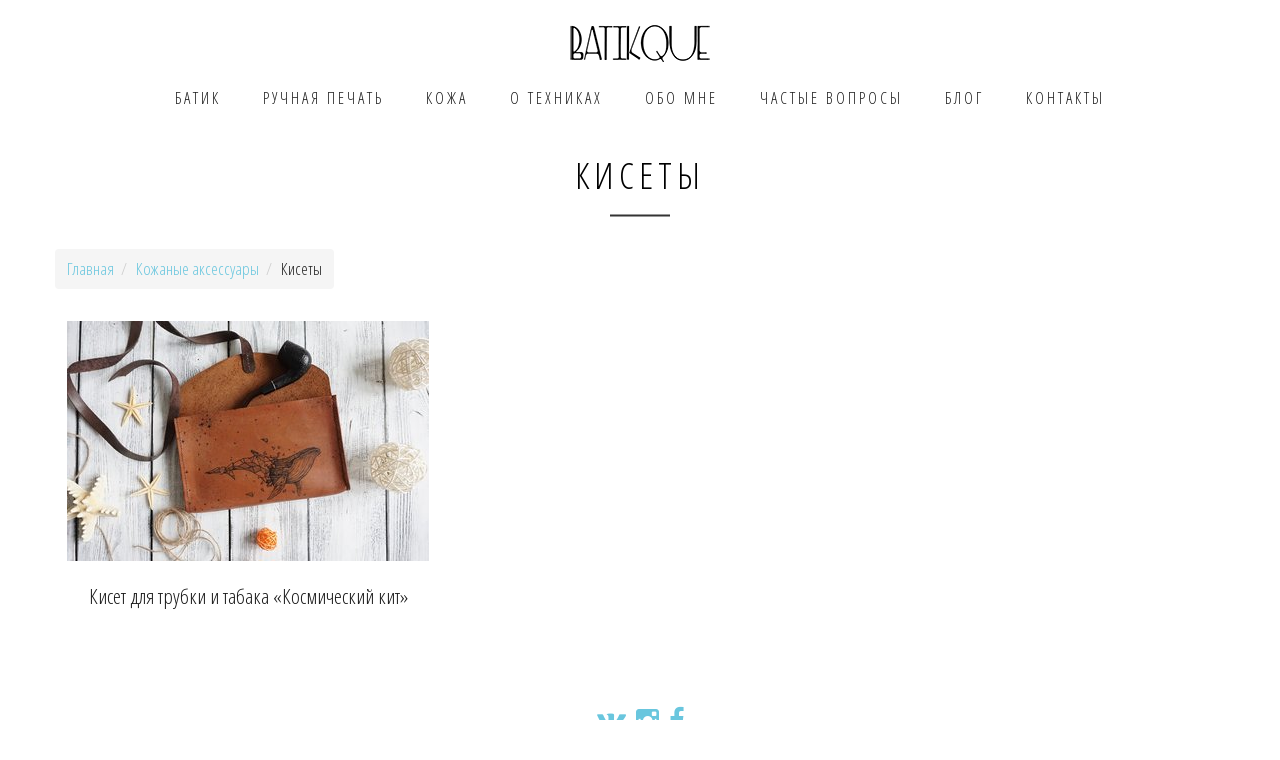

--- FILE ---
content_type: text/html; charset=utf-8
request_url: https://batikque.ru/kozha/kisety/
body_size: 2549
content:


<!DOCTYPE html>
<!--[if lt IE 7]>      <html class="no-js lt-ie9 lt-ie8 lt-ie7"> <![endif]-->
<!--[if IE 7]>         <html class="no-js lt-ie9 lt-ie8"> <![endif]-->
<!--[if IE 8]>         <html class="no-js lt-ie9"> <![endif]-->
<!--[if gt IE 8]><!--> <html class="no-js"> <!--<![endif]-->
    <head>
        <meta charset="utf-8" />
        <meta http-equiv="X-UA-Compatible" content="IE=edge" />
        <title>
            
                Кисеты
            
            
                
                     - BATIKQUE
                
            
        </title>
        <meta name="apple-mobile-web-app-capable" content="yes" />
        <meta name="viewport" content="width=device-width, initial-scale=1, maximum-scale=1.0, user-scalable=no" />
        <meta name="format-detection" content="telephone=no" />
        <meta name="description" content="Студия батика Татьяны Юркевич BATIKQUE." />

        <link rel="shortcut icon" type="image/x-icon" href="/static/img/favicon.ico" />
        <link rel="icon" type="image/x-icon" href="/static/img/favicon.ico" />

        

        

        
        <link href="https://fonts.googleapis.com/css?family=Open+Sans+Condensed:300,300i,700&amp;subset=cyrillic" rel="stylesheet">
        <link href="/static/css/bootstrap.min.css" rel="stylesheet" type="text/css"/>
        <link href="/static/css/font.css" rel="stylesheet" type="text/css"/>
        <link href="https://maxcdn.bootstrapcdn.com/font-awesome/4.3.0/css/font-awesome.min.css" rel="stylesheet" type="text/css">
        <link href="/static/css/animsition.min.css" rel="stylesheet" type="text/css"/>
        <link href="/static/css/magnific-popup.css" rel="stylesheet" type="text/css"/>
        <link href="/static/css/style.css" rel="stylesheet" type="text/css"/>
        <link href="/static/css/batikque.css" rel="stylesheet" type="text/css">

        
            
        

        <!-- VK pixel -->
<script type="text/javascript">!function(){var t=document.createElement("script");t.type="text/javascript",t.async=!0,t.src="https://vk.com/js/api/openapi.js?159",t.onload=function(){VK.Retargeting.Init("VK-RTRG-284677-cwFNP"),VK.Retargeting.Hit()},document.head.appendChild(t)}();</script><noscript><img src="https://vk.com/rtrg?p=VK-RTRG-284677-cwFNP" style="position:fixed; left:-999px;" alt=""/></noscript>
<!-- /VK pixel -->

    </head>

    <body class="">
        

        <header>
            <div class="container">
                

<div class="logo">
    <a href="/">
        <img src="/static/img/logo/small.png">
    </a>
</div>

<div class="nav-menu-icon">
    <a href="#"><i></i></a>
</div>

<nav class="menu">
    <ul>
        
            <li class=""><a href="/batik/">Батик</a></li>
        
            <li class=""><a href="/shelkografiya/">Ручная печать</a></li>
        
            <li class="ancestor"><a href="/kozha/">Кожа</a></li>
        
            <li class=""><a href="/o-tehnikah/">О техниках</a></li>
        
            <li class=""><a href="/obo-mne/">Обо мне</a></li>
        
            <li class=""><a href="/chastye-voprosy/">Частые вопросы</a></li>
        
            <li class=""><a href="/blog/">Блог</a></li>
        
            <li class=""><a href="/kontakty/">Контакты</a></li>
        
    </ul>
</nav>


            </div>
        </header>

        <div class="main-wrapp">
            <div class="container">
                
    <div class="padd-80">
        <div class="row">
            <div class="second-heading">
                <div class="vertical-align">
                    <div class="second-heading-txt">
                        <h1>Кисеты</h1>
                        <div class="separ"></div>
                    </div>
                </div>
            </div>

            


    <ul class="breadcrumb">
        
            
        
            
                <li><a href="/">Главная</a></li>
            
        
            
                <li><a href="/kozha/">Кожаные аксессуары</a></li>
            
        
        
            <li>Кисеты</li>
        
    </ul>


        </div>

        

        
            <div class="row">
                <div class="gutt-col3">
                    <div class="grid-sizer"></div>
                    
                        <div class="item">
                            <div class="det-img ellem">
                                <a href="/kozha/kisety/kiset-dlya-trubki-i-tabaka-kosmicheskij-kit/">
                                    
                                    <img src="/media/images/DSC06341.2e16d0ba.fill-362x240.jpg" alt="Кисет для трубки и табака «Космический кит»">
                                </a>
                            </div>
                            <div class="catalog-item-title">
                                <a href="/kozha/kisety/kiset-dlya-trubki-i-tabaka-kosmicheskij-kit/">Кисет для трубки и табака «Космический кит»</a>
                            </div>
                        </div>
                    
                </div>
            </div>
        

        

        
    </div>

            </div>
        </div>

        <footer>
            <ul class="footer-socials">
    <li><a href="https://vk.com/batikque"><i class="fa fa-vk"></i></a></li>
    <li><a href="https://www.instagram.com/batikque.ru/"><i class="fa fa-instagram"></i></a></li>
    <li><a href="https://www.facebook.com/BatikqueTextile/"><i class="fa fa-facebook"></i></a></li>
</ul>


            <div class="copyright">
                <span>&copy; <b><a href="/">BATIKQUE</a></b> - cтудия батика Татьяны Юркевич<br/>
                    Разработка сайта: <a href="http://m05quit0.github.io/">m05quit0</a></span>
            </div>
        </footer>

        <script type="text/javascript" src="/static/js/jquery-2.1.3.min.js"></script>
        <script type="text/javascript" src="/static/js/bootstrap.min.js"></script>
        <script type="text/javascript" src="/static/js/isotope.pkgd.min.js"></script>
        <script type="text/javascript" src="/static/js/jquery.countTo.js"></script>
        <script type="text/javascript" src="/static/js/jquery.animsition.min.js"></script>
        <script type="text/javascript" src="/static/js/jquery.magnific-popup.min.js"></script>
        <script type="text/javascript" src="/static/js/jquery.sliphover.min.js"></script>
        <script type="text/javascript" src="/static/js/idangerous.swiper.min.js"></script>
        <script type="text/javascript" src="/static/js/all.js"></script>
        <script type="text/javascript" src="/static/js/batikque.js"></script>
        <script type="text/javascript" src="/static/base/js/photoset-grid-master/jquery.photoset-grid.min.js"></script>
        <script type="text/javascript" src="/static/base/js/base.js"></script>

        
            
        

        
    <!-- Yandex.Metrika counter -->
    <script type="text/javascript" >
       (function(m,e,t,r,i,k,a){m[i]=m[i]||function(){(m[i].a=m[i].a||[]).push(arguments)};
       m[i].l=1*new Date();k=e.createElement(t),a=e.getElementsByTagName(t)[0],k.async=1,k.src=r,a.parentNode.insertBefore(k,a)})
       (window, document, "script", "https://mc.yandex.ru/metrika/tag.js", "ym");

       ym(34575655, "init", {
            id:34575655,
            clickmap:true,
            trackLinks:true,
            accurateTrackBounce:true,
            webvisor:true
       });
    </script>
    <noscript><div><img src="https://mc.yandex.ru/watch/34575655" style="position:absolute; left:-9999px;" alt="" /></div></noscript>
    <!-- /Yandex.Metrika counter -->

    </body>
</html>


--- FILE ---
content_type: text/css
request_url: https://batikque.ru/static/css/batikque.css
body_size: 2492
content:
/*---BASE---*/
.footer-socials {
    display: flex;
    justify-content: center;
    position: inherit;
    float: none;
}
.footer-socials li {
    font-size: 27px;
    padding: 0 5px;
}

.popup-gallery img {
    cursor: pointer;
}
.breadcrumb {
    padding: 3px 12px;
}
/*---/BASE---*/

/*---HOME---*/
.home-header {
    text-align: center;
    margin: 45px auto 25px;
}

.home-header img {
    width: 70%;
}

.home-header h1 {
    text-align: center;
    margin: 15px auto;
    text-transform: uppercase;
}

.home-header h2 {
    text-align: center;
}
/*---/HOME---*/


/*---CATALOG---*/
.catalog-category-description {
    padding-top: 30px;
}

.catalog-category-description p {
    padding: 10px 0;
    text-indent: 25px;
}

.catalog-item-title {
    text-align: center;
    padding-bottom: 20px;
}

.catalog-item-title a {
    display: block;
    font-size: 21px;
    color: #1a1a1a;
}

.catalog-item-title a:hover {
    color: #69c6de;
}

.catalog-product-image-main {
    padding-bottom: 10px;
}

.catalog-product-images-small {
    padding-bottom: 10px;
}
/*---/CATALOG---*/


/*--CONTACT---*/
.contact-text {
    margin-bottom: 50px;
}
.g-recaptcha {
    margin-bottom: 15px;
}
/*---/CONTACT---*/

/*---PAGINATION---*/
.pagination {
    float: none;
}
.pagination li a {
    color: #69C6DE;
}
.pagination .active span {
    color: #FFFFFF;
    background-color: #69C6DE;
    border-color: #69C6DE;
}
.pagination .active span:hover {
    color: #FFFFFF;
    background-color: #69C6DE;
    border-color: #69C6DE;
}
/*---/PAGINATION---*/

/*---BLOG---*/
.blog-item p {
    font-size: 17px;
    line-height: 28px;
}
.published_at {
    font-size: 14px;
    line-height: 24px;
    color: #999;
    font-weight: 500;
}
figcaption {
    font-size: 14px;
    line-height: 23px;
}
figcaption .attribution {
    color: #999;
    margin-left: 5px;
}
.tag-heading {
    margin: 20px 0;
}
.pop-text-title {
    color: #333;
}
.block-embed_block {
    margin: 50px 0;
    text-align: center;
}
.blog-post {
    position: relative;
    width: 80%;
    margin: 0 auto;
}
.blog-post figure {
    margin: 20px auto;
}
.post-main-image {
    display: block;
    margin: 30px auto;
    max-width: 100%;
}
.photoset-grid {
    margin: 50px auto;
}
.photoset-grid img {
    max-width: 100%;
}
.photoset-grid figcaption {
    text-align: center;
}
/*---/BLOG---*/

/*---404---*/
.template-404 .padd-80 ul {
    float: none;
    padding-left: 20px;
    margin: 10px;
    list-style: disc;
}
/*---/404---*/



--- FILE ---
content_type: application/javascript
request_url: https://batikque.ru/static/base/js/base.js
body_size: 130
content:
(function($){
  $('.photoset-grid').photosetGrid({
    width: '90%',
  	gutter: '10px',
    highresLinks: true,
  });
})(jQuery);


--- FILE ---
content_type: application/javascript
request_url: https://batikque.ru/static/js/all.js
body_size: 14407
content:
(function(cash) { "use strict";


    /***********************************/
	/*Swiper Slider*/
	/**********************************/

    var swipers = [];
    var winW = $(window).width();
    var winH  =  $(window).height();
	var xsPoint = 700, smPoint = 991, mdPoint = 1199;
	var initIterator = 0;
    function swiperInit(){
		  $('.swiper-container').each(function(){
			var $th = $(this);
			var index = $th.attr('id');
				$(this).addClass('swiper-'+index + ' initialized').attr('init-attr', 'swiper-'+index);
				$(this).find('.pagination').addClass('pagination-'+index);
				var autoPlayVar = parseInt($th.attr('data-autoplay'),10);
				var slidesPerViewVar = $th.attr('data-slides-per-view');
			    var loopVar = parseInt($th.attr('data-loop'),10);
			    var mouseVar = parseInt($th.attr('data-mouse'),10);
			    var sliderSpeed = parseInt($th.attr('data-speed'),10);
			    var touchVar = parseInt($th.attr('data-touch'),10);
			    var xsValue, smValue, mdValue, lgValue;
			    var slideMode =  $th.attr('data-mode');
			    if(slidesPerViewVar == 'responsive'){
					 xsValue = parseInt($th.attr('data-xs-slides'),10);
					 smValue = parseInt($th.attr('data-sm-slides'),10);
					 mdValue = parseInt($th.attr('data-md-slides'),10);
					 lgValue = parseInt($th.attr('data-lg-slides'),10);
					 slidesPerViewVar = updateSlidesPerView(xsValue, smValue, mdValue, lgValue);
                } else slidesPerViewVar = parseInt(slidesPerViewVar);
				swipers ['swiper-'+index] = new Swiper('.swiper-'+index,{
					speed: sliderSpeed,
					loop: loopVar,
					mode: slideMode,
					grabCursor: true,
					pagination: '.pagination-'+index,
					paginationClickable: true,
					autoplay: autoPlayVar,
					autoplayDisableOnInteraction: true,
					slidesPerView: slidesPerViewVar,
					keyboardControl: true,
					simulateTouch: touchVar,
					calculateHeight: true,
					mousewheelControl: mouseVar
				});
			swipers['swiper-'+index].reInit();
		    initIterator++;
		});
	 }
	 $('.slide-prev').on('click', function(){
     var arIndex = $(this).parent().find('.swiper-container').attr('init-attr');
      swipers[arIndex].swipePrev();
     });
     $('.slide-next').on('click', function(){
     var arIndex = $(this).parent().find('.swiper-container').attr('init-attr');
      swipers[arIndex].swipeNext();
     });
	function updateSlidesPerView(xsValue, smValue, mdValue, lgValue){
         if(winW > mdPoint) return lgValue;
         else if(winW>smPoint) return mdValue;
         else if(winW>xsPoint) return smValue;
         else return xsValue;
    }
    swiperInit();

	/***********************************/
	/*TABS FAQ*/
	/**********************************/

	var tabFinish = 0;
	$('.nav-tab-item').on('click',  function(){
	    var $t = $(this);
	    if(tabFinish || $t.hasClass('active')) return false;
	    tabFinish = 1;
	    $t.closest('.nav-tab').find('.nav-tab-item').removeClass('active');
	    $t.addClass('active');
	    var index = $t.parent().parent().find('.nav-tab-item').index(this);
	    $t.closest('.tab-wrapper').find('.tab-info:visible').fadeOut(500, function(){
	        $t.closest('.tab-wrapper').find('.tab-info').eq(index).fadeIn(500, function() {
	            tabFinish = 0;
	        });
	    });
	});


	/***********************************/
	/*MAGNIFIC POPUP*/
	/**********************************/

	$('.popup-gallery').magnificPopup({
		delegate: 'img',
		type: 'image',
		tLoading: '',
		mainClass: 'mfp-with-zoom',
		removalDelay: 500,
		gallery: {
			enabled: true,
			navigateByImgClick: true
		},
		zoom: {
			enabled: true,
			duration: 300,
			easing: 'ease-in-out',
			opener: function(openerElement) {
			  return openerElement.is('img') ? openerElement : openerElement.find('img');
			}
		},
		callbacks: {
			imageLoadComplete: function() {
			  var self = this;
			  setTimeout(function() {
				self.wrap.addClass('mfp-image-loaded');
			  }, 16);
			},
			close: function() {
			  this.wrap.removeClass('mfp-image-loaded');
			},
			beforeChange: function() {
     this.items[0].src = this.items[0].src + '?=' + Math.random();
            }
		},
		 closeBtnInside: false,
         closeOnContentClick: true,
         midClick: true
	});

	/***********************************/
	/*MOBILE MENU*/
	/**********************************/

	$('.nav-menu-icon a').on('click', function() {
	  if ($('nav').hasClass('slide-menu')){
		  $('nav').removeClass('slide-menu');
		  $(this).removeClass('active');
	  }else {
		   $('nav').addClass('slide-menu');
		  $(this).addClass('active');
	  }
		return false;
	 });

	if ($(window).width() < 992){
		$('.dropmenu > li > a').on('click', function(){
            if ($(this).parent().find('.dropmenu').hasClass('slidemenu')) {
                $(this).parent().find('.dropmenu').removeClass('slidemenu');
            } else {
                $('.menu > ul > li > a').parent().find('.dropmenu').removeClass('slidemenu');
                $(this).parent().find('.dropmenu').addClass('slidemenu');
            }

            return false;
		});

		$('.submenu').on('click', function(){
			if($(this).parent().find('ul').hasClass('slidemenu')){
			    $(this).parent().find('ul').removeClass('slidemenu');
			}else{
			   $('.submenu').parent().find('ul').removeClass('slidemenu');
			   $(this).parent().find('ul').addClass('slidemenu');
			}
			return false;
		});
	}

    /***********************************/
	/*ANIMSITION PLUGIN FOR PAGE TRANSITION*/
	/**********************************/

	if($(".animsition").length){
	   $(".animsition").animsition({
		inClass               :   'fade-in-up-sm',
		outClass              :   'fade-out-up-sm',
		inDuration            :    1100,
		outDuration           :    800,
		linkElement           :   '.animsition-link',
		loading               :    true,
		loadingParentElement  :   'body',
		loadingClass          :   'animsition-loading',
		unSupportCss          : [ 'animation-duration',
								  '-webkit-animation-duration',
								  '-o-animation-duration'
								],
		overlay               :   false,
		overlayClass          :   'animsition-overlay-slie',
		overlayParentElement  :   'body'
	  });
	}

	/***********************************/
	/*DROPDOWN LIST*/
	/**********************************/

	$('.drop').on( "click", function() {
			if($('.drop-list').hasClass('act')){
				$(this).find('.drop-list').removeClass('act');
				$(this).find('span').slideUp(300);
			}else{
               $('.drop span').slideUp(300);
				$(this).find('.drop-list').addClass('act');
				$(this).find('span').slideDown(300);
			}
			return false;
		});

    $('.drop span button, .drop span a').on( "click", function() {
			$(this).parent().parent().find('b').text($(this).text());
			$('.drop').find('span').slideUp(300);
		});

	/***********************************/
	/*BOOTSTRAP SLIDER*/
	/**********************************/

	if($('.h-slider').length){
	$('.h-slider').slider({
		range: true,
		values: [50, 67]
	});
	}
	var tpl_tab_height;
        $(".tpl-minimal-tabs > li > a").click(function(){

            if (!($(this).parent("li").hasClass("active"))) {
                tpl_tab_height = $(".tpl-minimal-tabs-cont > .tab-pane").filter($(this).attr("href")).height();
                $(".tpl-minimal-tabs-cont").animate({
                    height: tpl_tab_height
                }, function(){
                    $(".tpl-minimal-tabs-cont").css("height", "auto");
                });
            }
    });

	/***********************************/
	/*ACCORDIONS*/
	/**********************************/

	 var allPanels = $(".accordion > dd").hide();
        allPanels.first().slideDown("easeOutExpo");
        $(".accordion > dt > a").first().addClass("active");
        $(".accordion > dt > a").click(function(){
            var current = $(this).parent().next("dd");
            $(".accordion > dt > a").removeClass("active");
            $(this).addClass("active");
            allPanels.not(current).slideUp("easeInExpo");
            $(this).parent().next().slideDown("easeOutExpo");
            return false;
     });
	 var allToggles = $(".toggle > dd").hide();
        $(".toggle > dt > a").click(function(){
            if ($(this).hasClass("active")) {
                $(this).parent().next().slideUp("easeOutExpo");
                $(this).removeClass("active");
            }
            else {
                var current = $(this).parent().next("dd");
                $(this).addClass("active");
                $(this).parent().next().slideDown("easeOutExpo");
            }
            return false;
    });

	/***********************************/
	/*SLIP HOVER PLUGIN*/
	/**********************************/

	if ($(window).width()>992){
	if ($('.sliphover').length){
		 $('.sliphover').sliphover({
			 target: '.ellem',
			 caption: 'data-caption',
			 fontColor: '#fff'
		 });
	}
	}

	/***********************************/
	/*GOOGLE MAP*/
	/**********************************/

	function initialize(obj) {
		var stylesArray = {
		'style-1' : {
    		'style': [{"featureType":"landscape","stylers":[{"saturation":-100},{"lightness":65},{"visibility":"on"}]},{"featureType":"poi","stylers":[{"saturation":-100},{"lightness":51},{"visibility":"simplified"}]},{"featureType":"road.highway","stylers":[{"saturation":-100},{"visibility":"simplified"}]},{"featureType":"road.arterial","stylers":[{"saturation":-100},{"lightness":30},{"visibility":"on"}]},{"featureType":"road.local","stylers":[{"saturation":-100},{"lightness":40},{"visibility":"on"}]},{"featureType":"transit","stylers":[{"saturation":-100},{"visibility":"simplified"}]},{"featureType":"administrative.province","stylers":[{"visibility":"off"}]},{"featureType":"water","elementType":"labels","stylers":[{"visibility":"on"},{"lightness":-25},{"saturation":-100}]},{"featureType":"water","elementType":"geometry","stylers":[{"hue":"#ffff00"},{"lightness":-25},{"saturation":-97}]}]
		}
		}

		var lat = $('#'+obj).attr("data-lat");
        var lng = $('#'+obj).attr("data-lng");
		var contentString = $('#'+obj).attr("data-string");
		var myLatlng = new google.maps.LatLng(lat,lng);
		var map, marker, infowindow;
		var image = 'img/marker.png';
		var zoomLevel = parseInt($('#'+obj).attr("data-zoom"),10);
		var styles = stylesArray[$('#map-canvas-contact').attr("data-style")]['style'];
		var styledMap = new google.maps.StyledMapType(styles,{name: "Styled Map"});

		var mapOptions = {
			zoom: zoomLevel,
			disableDefaultUI: true,
			center: myLatlng,
            scrollwheel: false,
			mapTypeControlOptions: {
            mapTypeIds: [google.maps.MapTypeId.ROADMAP, 'map_style']
			}
		}

		map = new google.maps.Map(document.getElementById(obj), mapOptions);

		map.mapTypes.set('map_style', styledMap);
		map.setMapTypeId('map_style');

		infowindow = new google.maps.InfoWindow({
			content: contentString
		});


        marker = new google.maps.Marker({
			position: myLatlng,
			map: map,
			icon: image
		});

		google.maps.event.addListener(marker, 'click', function() {
			infowindow.open(map,marker);
		});

	}

	/***********************************/
	/*WINDOW SCROLL*/
	/**********************************/

	$(window).scroll(function() {
	   if ($('.time-line').length) {
		 $('.time-line').not('.animated').each(function(){
		  if($(window).scrollTop() >= $(this).offset().top-$(window).height()*0.5)
		   {$(this).addClass('animated').find('.timer').countTo();}});
		}
		if ($('.start-line').length){
			if($(window).scrollTop() >= $('.start-line').offset().top - $('.start-line').height()){
				 $('.skill-line div').each(function(){
							var objel = $(this);
							var pb_width = objel.attr('data-width-pb');
							objel.css({'width':pb_width});
						});
			  }
		 }
		if ($(window).scrollTop() >= 10){
			$('header').addClass('fix');
		}else {
			$('header').removeClass('fix');
		}

		if ($(window).scrollTop() >= 10){
			$('.scroll-head').addClass('fix');
		}else {
			$('.scroll-head').removeClass('fix');
		}
	});


	if ($('.onepage').length){
		smoothScroll.init({
			speed: 800
		});
	}


	$('.onepage nav a').on('click', function(){
		   $('.onepage nav a').removeClass('active');
		   $('.nav-menu-icon a').removeClass('active');
		   $(this).addClass('active');
		   $('.onepage nav').removeClass('slide-menu');
	});


	/***********************************/
	/*WINDOW RESIZE*/
	/**********************************/

	function resizeCall() {
		winW = $(window).width();
   		winH = $(window).height();
         $('.swiper-container[data-slides-per-view="responsive"]').each(function(){
			 var $th = $(this);
			 var xsValue = parseInt($th.attr('data-xs-slides'),10);
			 var smValue = parseInt($th.attr('data-sm-slides'),10);
			 var mdValue = parseInt($th.attr('data-md-slides'),10);
			 var lgValue = parseInt($th.attr('data-lg-slides'),10);
			 var currentSwiper = swipers[$(this).attr('init-attr')];
			 var newSlideNumber = updateSlidesPerView(xsValue, smValue, mdValue, lgValue);
			 currentSwiper.params.slidesPerView = newSlideNumber;
             currentSwiper.reInit();
         });
	}
    $(window).resize(function(){
         resizeCall();
    });
	window.addEventListener("orientationchange", function() {
         resizeCall();
    }, false);

	/***********************************/
	/*WINDOW LOAD*/
	/**********************************/

    $(window).load(function() {
		if($('#map-canvas-contact').length==1){
		   initialize('map-canvas-contact');}

	    if ($('.izotope-container').length) {
			 var $container = $('.izotope-container');
              $container.isotope({
                itemSelector: '.item',
                layoutMode: 'masonry',
                masonry: {
                  columnWidth: '.grid-sizer'
                }
              });
			  $('#filters').on('click', '.but', function() {
				$('.izotope-container').each(function(){
				   $(this).find('.item').removeClass('animated');
				});
				$('#filters .but').removeClass('activbut');
				  $(this).addClass('activbut');
					 var filterValue = $(this).attr('data-filter');
						$container.isotope({filter: filterValue});
						  });
           }
	 });

	/***********************************/
	/*TEAM HOVER*/
	/**********************************/

	 $('.team-block').mouseenter(function(){
	    $(this).find('.later-team').css({"left":"0"});
	 }).mouseleave(function(){
		$(this).find('.later-team').css({"left":"100%"});
     });


})(jQuery);


--- FILE ---
content_type: application/javascript
request_url: https://batikque.ru/static/js/jquery.sliphover.min.js
body_size: 3088
content:
/**
 * sliphover v2.0.3
 * require jquery 1.7+
 * wayou June 24, 2014,
 * MIT License
 * for more info pls visit :https://github.com/wayou/SlipHover
 */
!function(a,b){function g(b,c){this.element=b,this.settings=a.extend({},f,c),this._defaults=f,this._name=e,this.version="v2.0.3",this.init()}var e="sliphover",f={target:"img",caption:"title",duration:"fast",fontColor:"#fff",textAlign:"center",verticalMiddle:!0,backgroundColor:"rgba(0,0,0,.7)",reverse:!1,height:"100%",withLink:!0};g.prototype={init:function(){if(!/Android|webOS|iPhone|iPad|iPod|BlackBerry|IEMobile|Opera Mini/i.test(navigator.userAgent)){var b=this,c=this.settings.target;a(this.element).off("mouseenter.sliphover",c).on("mouseenter.sliphover",c,function(){var d=a(this),e=b.createContainer(d);e.off("mouseenter.sliphover mouseleave.sliphover").on("mouseenter.sliphover mouseleave.sliphover",function(c){var f=b.getDirection(a(this),c);if(f=b.settings.reverse?f=(f+2)%4:f,"mouseenter"===c.type){var g=e.find(".sliphover-overlay");g.length||(g=b.createOverlay(b,f,d),a(this).html(g)),b.slideIn(b,g)}else b.removeOverlay(b,a(this),f)})})}},createContainer:function(b){var c=b.offset().top,d=b.offset().left,e=b.outerWidth(),f=b.outerHeight();zIndex=b.css("z-index");var g=a("<div>",{"class":"sliphover-container"}).css({width:e,height:f,position:"absolute",overflow:"hidden",top:c,left:d,borderRadius:b.css("border-radius"),zIndex:zIndex==+zIndex?zIndex+1:999});return a("body").append(g),g},createOverlay:function(c,d,e){var f,g,h,i,j;switch(d){case 0:g=0,f="100%";break;case 1:g="100%",f=0;break;case 2:g=0,f="-100%";break;case 3:g="-100%",f=0;break;default:b.console.error("error when get direction of the mouse")}if(i=c.settings.verticalMiddle?a("<div>").css({display:"table-cell",verticalAlign:"middle"}).html(e.attr(c.settings.caption)):e.attr(c.settings.caption),j=e.parent("a"),j.length&&c.settings.withLink){var k=j.attr("href");h=a("<a>",{"class":"sliphover-overlay",href:k||"#"}).css({textDecoration:"none"})}else h=a("<div>",{"class":"sliphover-overlay"});return h.css({width:"100%",height:c.settings.height,position:"absolute",left:g,bottom:f,display:c.settings.verticalMiddle?"table":"inline",textAlign:c.settings.textAlign,color:c.settings.fontColor,backgroundColor:c.settings.backgroundColor}).html(i),h},slideIn:function(a,b){b.stop().animate({left:0,bottom:0},a.settings.duration)},removeOverlay:function(a,c,d){var e,f=c.find(".sliphover-overlay");switch(d){case 0:e={bottom:"100%",left:0};break;case 1:e={bottom:0,left:"100%"};break;case 2:e={bottom:"-100%",left:0};break;case 3:e={bottom:0,left:"-100%"};break;default:b.console.error("error when get direction of the mouse")}f.stop().animate(e,a.settings.duration,function(){c.remove()})},getDirection:function(a,b){var c=a.width(),d=a.height(),e=(b.pageX-a.offset().left-c/2)*(c>d?d/c:1),f=(b.pageY-a.offset().top-d/2)*(d>c?c/d:1),g=Math.round((Math.atan2(f,e)*(180/Math.PI)+180)/90+3)%4;return g}},a.fn[e]=function(b){return this.each(function(){a.data(this,"plugin_"+e)||a.data(this,"plugin_"+e,new g(this,b))}),this}}(jQuery,window,document);
